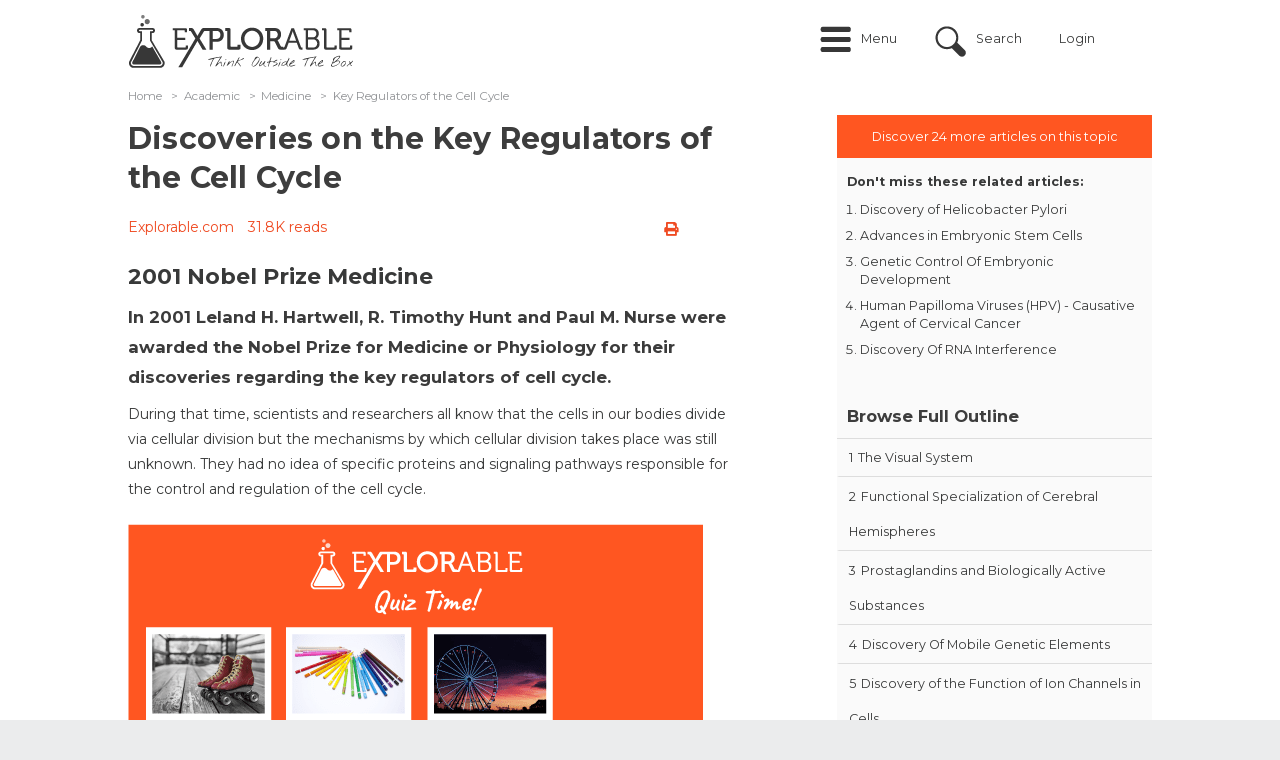

--- FILE ---
content_type: text/html; charset=utf-8
request_url: https://explorable.com/key-regulators-of-the-cell-cycle
body_size: 13037
content:
<!DOCTYPE html PUBLIC "-//W3C//DTD XHTML+RDFa 1.0//EN"
	"http://www.w3.org/MarkUp/DTD/xhtml-rdfa-1.dtd">
<html xmlns="http://www.w3.org/1999/xhtml" xml:lang="en" version="XHTML+RDFa 1.0" dir="ltr"
	>

<head profile="http://www.w3.org/1999/xhtml/vocab">
	<link href='//fonts.googleapis.com/css?family=Open+Sans:400italic,700italic,400,700' rel='stylesheet' type='text/css' />
	<link href='//fonts.googleapis.com/css?family=Montserrat:400italic,700italic,400,700' rel='stylesheet' type='text/css' />
	<meta name="google-site-verification" content="0UcjoDRu4RQon9U7Ee7xcJT7C9PzJE9I8rX8rXpsras" />
	<meta name="viewport" content="width=device-width, initial-scale=1.0" />

	<meta http-equiv="Content-Type" content="text/html; charset=utf-8" />
<script src="https://www.google.com/recaptcha/api.js?hl=en" async="async" defer="defer"></script>
<script src="/sites/all/modules/custom/plausible/plausible-helper.js" type="text/javascript" defer="defer"></script>
<link rel="shortcut icon" href="https://explorable.com/sites/all/themes/ctdots/favicon.ico" type="image/vnd.microsoft.icon" />
<link rel="apple-touch-icon" href="https://explorable.com/sites/all/themes/ctdots/images/apple-touch-icon-exp.png" type="image/png" />
<link rel="apple-touch-icon-precomposed" href="https://explorable.com/sites/all/themes/ctdots/images/apple-touch-icon-exp.png" type="image/png" />
<meta name="description" content="In 2001 Leland H. Hartwell, R. Timothy Hunt and Paul M. Nurse were awarded the Nobel Prize for Medicine or Physiology for their discoveries regarding the key regulators of cell cycle." />
<meta name="generator" content="Drupal 7 (https://www.drupal.org)" />
<link rel="canonical" href="https://explorable.com/key-regulators-of-the-cell-cycle" />
<link rel="shortlink" href="https://explorable.com/key-regulators-of-the-cell-cycle" />
	<title>Key Regulators of the Cell Cycle - 2001 Nobel Prize Medicine</title>
	<link type="text/css" rel="stylesheet" href="https://explorable.com/sites/default/files/css/css_xE-rWrJf-fncB6ztZfd2huxqgxu4WO-qwma6Xer30m4.css" media="all" />
<link type="text/css" rel="stylesheet" href="https://explorable.com/sites/default/files/css/css_mMGPFmYRCzzBF9VePL4f4hFTlzikf-tAdALttBOIWJA.css" media="all" />
<link type="text/css" rel="stylesheet" href="https://explorable.com/sites/default/files/css/css_n6ue6tjGytMnjnAE-g-ex2qOhLv8b3WcVGd48xEP21I.css" media="all" />
<link type="text/css" rel="stylesheet" href="https://explorable.com/sites/default/files/css/css_bUu-jp5K2Kzgd8aq0qadboaMFminkMFU6NMjsyYGlgw.css" media="all" />
<link type="text/css" rel="stylesheet" href="https://explorable.com/sites/default/files/css/css_38LIxJ28NUvYDwo0TUto5Ikh4YidngiqCuZX-aQ2duc.css" media="all" />

		<!--[if lte IE 8]><link type="text/css" rel="stylesheet" media="all" href="/sites/all/themes/ctdots/css/lte-ie8.css" /><![endif]-->
	
	<script type="text/javascript" src="https://explorable.com/sites/default/files/js/js_1YUO48SOHX1k3GgnVOQrjRyQCrVUmEY-O2lsksqjPSI.js"></script>
<script type="text/javascript" defer="defer" src="https://js.stripe.com/v3/"></script>
<script type="text/javascript" src="https://explorable.com/sites/default/files/js/js_SryOqNyZCwgM-K5YAhRpT4wKUVeW6pY4JSIaQaq44Uo.js"></script>
<script type="text/javascript" src="https://explorable.com/sites/default/files/js/js_rVM45irIjiGbk05rK5qjqKePdHNlm_lvuHwK4hOlfRk.js"></script>
<script type="text/javascript" src="https://explorable.com/sites/default/files/js/js_DB77eQBIAGENIdse1TZkkW55WdSbufncVnbdYPlzeME.js"></script>
<script type="text/javascript" src="https://explorable.com/sites/default/files/js/js_mw06s-gYd-ANxp8zZ_N-xVkvD8F3Tf5OMGUGwU-H6zY.js"></script>
<script type="text/javascript" src="https://explorable.com/sites/default/files/js/js_fNN3T81_qs1epDDB5iIyxQDXKepFLP39OqvopKmZCWc.js"></script>
<script type="text/javascript" src="https://explorable.com/sites/default/files/js/js_rbosvDxWD82Ga-_7HNn3BU5pijYvdWHYvf_VFx_qH64.js"></script>
<script type="text/javascript">
<!--//--><![CDATA[//><!--
window.suggestmeyes_loaded = true;
//--><!]]>
</script>
<script type="text/javascript" src="https://explorable.com/sites/default/files/js/js_wJndYCVvk2hmDgR1E0SIgYiUQG21jMEVGrrnRHBeBEQ.js"></script>
<script type="text/javascript" src="https://explorable.com/sites/default/files/js/js__f_udPrN5uHYRp1OWQEIGFiYgsl5Ng_50tJ--WTbU7g.js"></script>
<script type="text/javascript">
<!--//--><![CDATA[//><!--
jQuery.extend(Drupal.settings, {"basePath":"\/","pathPrefix":"","setHasJsCookie":0,"ajaxPageState":{"theme":"ctdots","theme_token":"v22z9qojTZ-xduVzbULZ01LMxJTuFilFp5DP-MDnIyU","js":{"misc\/jquery.js":1,"misc\/jquery-extend-3.4.0.js":1,"misc\/jquery-html-prefilter-3.5.0-backport.js":1,"misc\/jquery.once.js":1,"misc\/drupal.js":1,"sites\/all\/libraries\/fitvids\/jquery.fitvids.js":1,"https:\/\/js.stripe.com\/v3\/":1,"sites\/all\/modules\/custom\/expres_stripe\/js\/expres_stripe.checkout.js":1,"misc\/form-single-submit.js":1,"misc\/form.js":1,"sites\/all\/libraries\/jquery\/jquery-1.7.2.min.js":1,"sites\/all\/libraries\/qtip\/jquery.qtip.min.js":1,"sites\/all\/modules\/contrib\/jqmulti\/js\/switch.js":1,"sites\/all\/modules\/contrib\/autoupload\/js\/autoupload.js":1,"sites\/all\/modules\/contrib\/fitvids\/fitvids.js":1,"sites\/all\/modules\/contrib\/entityreference\/js\/entityreference.js":1,"sites\/all\/modules\/custom\/cookie_law_eu\/js\/ipinfodb.js":1,"sites\/all\/libraries\/iframe-resizer\/js\/iframeResizer.contentWindow.min.js":1,"sites\/all\/modules\/custom\/expres\/js\/recaptcha.js":1,"sites\/all\/modules\/custom\/expres\/expres.js":1,"sites\/all\/modules\/custom\/expres\/lib\/spin.min.js":1,"0":1,"sites\/all\/modules\/custom\/user_mods\/user_mods_user_register.js":1,"sites\/all\/modules\/custom\/user_mods\/user_mods_user_popup_login.js":1,"sites\/all\/modules\/contrib\/antibot\/js\/antibot.js":1,"sites\/all\/modules\/custom\/unique_codes\/unique_codes.js":1,"sites\/all\/modules\/custom\/expres\/js\/expres.popup.js":1,"sites\/all\/modules\/contrib\/field_group\/field_group.js":1,"sites\/all\/modules\/custom\/guide\/js\/guide_menu.js":1,"sites\/all\/modules\/custom\/guide_course\/js\/guide_course.js":1,"misc\/collapse.js":1,"sites\/all\/themes\/omega\/js\/omega.js":1,"sites\/all\/themes\/ctdots\/js\/ctdots.js":1,"sites\/all\/themes\/ctdots\/js\/viewportSize-min.js":1,"sites\/all\/themes\/ctdots\/js\/mobile.js":1,"sites\/all\/themes\/ctdots\/js\/er.js":1,"sites\/all\/themes\/ctdots\/js\/proudsugar.js":1},"css":{"modules\/system\/system.base.css":1,"modules\/system\/system.menus.css":1,"modules\/system\/system.messages.css":1,"modules\/system\/system.theme.css":1,"sites\/all\/modules\/custom\/expres_stripe\/css\/expres_stripe.checkout.css":1,"modules\/node\/node.css":1,"modules\/search\/search.css":1,"modules\/user\/user.css":1,"sites\/all\/modules\/contrib\/fitvids\/fitvids.css":1,"sites\/all\/modules\/contrib\/views\/css\/views.css":1,"modules\/field\/theme\/field.css":1,"sites\/all\/modules\/contrib\/ctools\/css\/ctools.css":1,"sites\/all\/modules\/custom\/expres\/expres.css":1,"sites\/all\/modules\/custom\/expres\/expres.sales_page.css":1,"sites\/all\/modules\/print\/print_ui\/css\/print_ui.theme.css":1,"sites\/all\/modules\/custom\/user_mods\/user_mods.css":1,"sites\/all\/libraries\/qtip\/jquery.qtip.min.css":1,"sites\/all\/modules\/custom\/expres\/expres.uikit.css":1,"sites\/all\/modules\/custom\/unique_codes\/unique_codes.css":1,"sites\/all\/modules\/custom\/unique_invites\/css\/unique-invites-embed.css":1,"sites\/all\/modules\/custom\/global_theme_mods\/css\/global_theme_mods.css":1,"public:\/\/honeypot\/honeypot.css":1,"sites\/all\/modules\/custom\/guide\/css\/guide.css":1,"sites\/all\/modules\/custom\/guide\/css\/guide_block.css":1,"sites\/all\/themes\/ukexp\/fontawesome-pro-5.15.1-web\/css\/all.min.css":1,"sites\/all\/themes\/omega\/css\/960.css":1,"sites\/all\/themes\/ctdots\/css\/custom.css":1,"sites\/all\/themes\/ctdots\/css\/enk_exp_common.css":1,"sites\/all\/themes\/ctdots\/css\/overrides.css":1,"sites\/all\/themes\/ctdots\/css\/forum-news.css":1,"sites\/all\/themes\/ctdots\/css\/rwd.css":1,"sites\/all\/themes\/ctdots\/css\/proudsugar.css":1,"sites\/all\/themes\/ctdots\/css\/proudsugar_colors.css":1,"sites\/all\/themes\/ctdots\/css\/proudsugar_clean_style.css":1,"sites\/all\/themes\/ctdots\/css\/ctdots.css":1,"sites\/all\/themes\/ctdots\/css\/oskar.css":1,"sites\/all\/themes\/ctdots\/css\/d7.css":1,"sites\/all\/themes\/ctdots\/css\/basic_rwd_grid.css":1,"sites\/all\/themes\/ctdots\/css\/tests.css":1}},"expres":{"baseUrl":"\/","currentLanguagePrefix":"","currentLanguage":"en"},"recaptcha":{"class":"g-recaptcha"},"processingGif":"\/sites\/all\/modules\/custom\/expres\/img\/processing.gif","plausible_settings":{"script_url":"https:\/\/plausible.io\/js\/script.js","data_domain":"explorable.com"},"expresGuide":{"guideId":"20975","guideTitle":"Nobel Prizes Medicine"},"userMods":{"baseUrl":"\/","registrationAllowed":0,"currentGet":"","currentUri":"\/key-regulators-of-the-cell-cycle"},"antibot":{"forms":{"user-login":{"action":"\/key-regulators-of-the-cell-cycle","key":"ff38b4702d3f41a2363685dc7342ac13"}}},"urlIsAjaxTrusted":{"\/key-regulators-of-the-cell-cycle":true},"fitvids":{"custom_domains":[],"selectors":["#main-content"],"simplifymarkup":true},"unique_codes":{"ajax_verify_code":"\/unique-codes\/ajax\/verify-code","uid":0},"expresActiveTheme":"ctdots","field_group":{"hidden":"full"},"expresStripePublishableKey":"pk_live_4U66nXKLnWfjrbd5dNdNMjwj","default_search_text":"Search..."});
//--><!]]>
</script>

		<style></style></head>

<body class="html not-front not-logged-in no-sidebars page-node page-node- page-node-870 node-type-page i18n-en" >
  <div id="skip-link">
    <a href="#main-content">Skip to main content</a>
  </div>
    
<div id="page" class="clearfix">
  <div id="site-header" class="container-24 clearfix">
    <div class="full-width-wrapper proudsugar-header-top clearfix">
      <div class="hf-margin">&nbsp;</div>
      <div id="branding" class="grid-4">
                                  <a href="/"><img src="https://explorable.com/sites/default/files/explorable-logo-2015d.png" alt=" " id="logo" /></a>                <div id="branding-shadow-fix"></div>
      </div><!-- /#branding -->

              <div id="mobile-controls">
                      <a id="mobile-menu-button" href="#mobile-menu">Menu</a>
                                <a id="mobile-search-button" href="#mobile-search">Search</a>
                  </div>
      
              <div id="mobile-menu" >
          <ul class="links mobile-menu"><li class="menu-9665 first"><a href="/" title="">Home</a></li>
<li class="menu-16997"><a href="/overview" title="">Overview</a></li>
<li class="menu-9668"><a href="/research-basics" title="">Research</a></li>
<li class="menu-9727"><a href="/foundations-of-science" title="">Foundations</a></li>
<li class="menu-9674"><a href="/c/academic" title="">Academic</a></li>
<li class="menu-36339"><a href="/c/self-help" title="">Self-Help</a></li>
<li class="menu-9673"><a href="/write-a-research-paper" title="">Write Paper</a></li>
<li class="menu-41100"><a href="/c/quiz" title="">Quiz</a></li>
<li class="menu-9675"><a href="/kids-science-projects" title="">For Kids</a></li>
<li class="menu-25417"><a href="/code" title="">Your Code</a></li>
<li class="login-link"><a href="/user" title="Login" class="custom-user-menu-link login-popup-link">Login</a></li>
<li class="register-link last"><a href="/user/register" title="Sign Up" class="custom-user-menu-link last register-popup-link">Sign Up</a></li>
</ul><div class="clearfix"></div>        </div>
      
                        <div id="header_top" class="column header_top region">
                          <div id="proudsugar-user-links">  <div class="region region-header-user-links">
    <div id="block-user_mods-0" class="clear-block block block-user-mods">

  <div class="content"><div class="item-list"><ul class="links user-login explorable-account-popup-links"><li class="user-menu-menu first"><a href="#">Menu</a></li>
<li class="user-menu-search"><a href="#">Search</a></li>
<li><a href="/user" class="login-popup-link" id="explorable-account-popup">Login</a></li>
<li class="last"></li>
</ul></div><div id="preloaded-login-form"><noscript>
  <style>form.antibot { display: none !important; }</style>
  <div class="antibot-no-js antibot-message antibot-message-warning messages warning">
    You must have JavaScript enabled to use this form.  </div>
</noscript>
<form class="user-login antibot" action="/antibot" method="post" id="user-login" accept-charset="UTF-8"><div><div  class="form-item edit-login-name-wrapper" id="edit-login-name-wrapper">
<label class="form-label " for="edit-login-name"><span class="label-wrapper"><span class="label-text">Username</span>: <span class="form-required" title="This field is required.">*</span></span></label>
 <input placeholder="Enter your username or e-mail address" id="edit-login-name" type="text" name="name" value="" size="60" maxlength="60" class="form-text required" />
</div>
<div  class="form-item edit-pass-wrapper" id="edit-pass-wrapper">
<label class="form-label " for="edit-pass"><span class="label-wrapper"><span class="label-text">Password</span>: <span class="form-required" title="This field is required.">*</span></span></label>
 <input placeholder="Enter your password" id="edit-pass" type="password" name="pass" size="60" maxlength="128" class="form-text required" />
</div>
<input id="form-MtklxfVagr-ETWdLO8mqaLKstUSww7AchIh3uAycrjI" type="hidden" name="form_build_id" value="form-MtklxfVagr-ETWdLO8mqaLKstUSww7AchIh3uAycrjI" />
<input id="edit-user-login" type="hidden" name="form_id" value="user_login" />
<input id="edit-antibot-key" type="hidden" name="antibot_key" value="" />
<div class="form-actions form-wrapper" id="edit-actions--2"><input class="btn large primary explorable-btn btn form-submit" id="login-submit-btn" type="submit" name="op" value="Log in" /><a href="/user/password" class="btn large" id="edit-forgot-password">Forgot password</a></div><div class="location-textfield"><div  class="form-item edit-location--2-wrapper" id="edit-location--2-wrapper">
<label class="form-label " for="edit-location--2"><span class="label-wrapper"><span class="label-text">Leave this field blank</span>: </span></label>
 <input autocomplete="off" id="edit-location--2" type="text" name="location" value="" size="20" maxlength="128" class="form-text" />
</div>
</div></div></form></div></div>
</div>
  </div>
</div>            
            <div class="clearfix"></div>
                            <div class="region region-header-top">
    <div id="block-block-166" class="clear-block block block-block block-search-intro">

  <div class="content"><div id="search-intro">Search over 500 articles on psychology, science, and experiments.</div></div>
</div>
<div id="block-search-form" class="clear-block block block-search search-form-custom-class">

  <div class="content"><form action="/key-regulators-of-the-cell-cycle" method="post" id="search-block-form" accept-charset="UTF-8"><div><div class="container-inline">
      <h2 class="element-invisible">Search form</h2>
    <div  class="form-item edit-search-block-form--2-wrapper" id="edit-search-block-form--2-wrapper">
<label class="form-label " for="edit-search-block-form--2"><span class="label-wrapper"><span class="label-text">Search</span>: </span></label>
 <input title="Enter the terms you wish to search for." id="edit-search-block-form--2" type="text" name="search_block_form" value="" size="15" maxlength="128" class="form-text" />
</div>
<div class="form-actions form-wrapper" id="edit-actions"><input id="edit-submit" class="btn form-submit" type="submit" name="op" value="Search" /></div><div class="location-textfield"><div  class="form-item edit-location-wrapper" id="edit-location-wrapper">
<label class="form-label " for="edit-location"><span class="label-wrapper"><span class="label-text">Leave this field blank</span>: </span></label>
 <input autocomplete="off" id="edit-location" type="text" name="location" value="" size="20" maxlength="128" class="form-text" />
</div>
</div><input id="form-hShVboXfaSTTq7HRjdEmmMX4-uEB9kDxmuLqjtE5_zQ" type="hidden" name="form_build_id" value="form-hShVboXfaSTTq7HRjdEmmMX4-uEB9kDxmuLqjtE5_zQ" />
<input id="edit-search-block-form" type="hidden" name="form_id" value="search_block_form" />
</div>
</div></form></div>
</div>
  </div>
                      </div><!-- /#header_top -->
        
                  </div><!-- /.full-width-wrapper -->
          <div id="navigation-bar">
                  <div id="site-menu" class="clearfix grid-12">
            <div class="full-width-wrapper">
              <div class="main-menu-links clearfix"><div class="menu-close-icon"></div><div class="item-list"><ul><li class="menu-9665 menu-0 first"><a href="/" title="">Home</a></li>
<li class="menu-16997 menu-1"><a href="/overview" title="">Overview</a></li>
<li class="menu-9668 menu-0"><a href="/research-basics" title="">Research</a><div class="item-list"><ul class="menu-9668 menu-0"><li class="menu-9666 first"><a href="/research-methodology" title="">Methods</a></li>
<li class="menu-9667"><a href="/experimental-research" title="">Experiments</a></li>
<li class="menu-9669"><a href="/research-designs" title="">Design</a></li>
<li class="menu-9670 last"><a href="/statistics-tutorial" title="">Statistics</a></li>
</ul></div></li>
<li class="menu-9727 menu-1"><a href="/foundations-of-science" title="">Foundations</a><div class="item-list"><ul class="menu-9727 menu-1"><li class="menu-9720 first"><a href="/reasoning-and-logic" title="">Reasoning</a></li>
<li class="menu-9671"><a href="/philosophy-of-science" title="">Philosophy</a></li>
<li class="menu-9672"><a href="/ethics-in-research" title="">Ethics</a></li>
<li class="menu-9721 last"><a href="/history-of-science" title="">History</a></li>
</ul></div></li>
<li class="menu-9674 menu-0"><a href="/c/academic" title="">Academic</a><div class="item-list"><ul class="menu-9674 menu-0"><li class="menu-9729 first"><a href="/psychology" title="">Psychology</a></li>
<li class="menu-9730"><a href="/biology" title="">Biology</a></li>
<li class="menu-9731"><a href="/physics-experiments" title="">Physics</a></li>
<li class="menu-9732"><a href="/medical-research-history" title="">Medicine</a></li>
<li class="menu-9733 last"><a href="/anthropology" title="">Anthropology</a></li>
</ul></div></li>
<li class="menu-36339 menu-1"><a href="/c/self-help" title="">Self-Help</a><div class="item-list"><ul class="menu-36339 menu-1"><li class="menu-36747 first"><a href="/e/boost-your-self-esteem" title="">Self-Esteem</a></li>
<li class="menu-36340"><a href="/e/how-to-deal-with-worries" title="">Worry</a></li>
<li class="menu-36341"><a href="/e/social-anxiety" title="">Social Anxiety</a></li>
<li class="menu-36342"><a href="https://explorable.com/e/how-to-cope-with-poor-sleep" title="">Sleep</a></li>
<li class="menu-36748 last"><a href="/course/anxiety-guide" title="">Anxiety</a></li>
</ul></div></li>
<li class="menu-9673 menu-0"><a href="/write-a-research-paper" title="">Write Paper</a></li>
<li class="menu-41100 menu-1"><a href="/c/quiz" title="">Quiz</a></li>
<li class="menu-9675 menu-0"><a href="/kids-science-projects" title="">For Kids</a></li>
<li class="menu-25417 menu-1 last"><a href="/code" title="">Your Code</a></li>
</ul></div></div>
                            <div class="clearfix"></div>
            </div><!-- /.full-width-wrapper -->
          </div><!-- /#site-menu -->
        
              </div><!-- /#navigation-bar -->
      </div><!-- /#site-header -->

  
  
  
  
  <div id="main-content-container" class="container-24 clearfix">

    
    <div id="main-and-sidebar-wrap">
      <div class="full-width-wrapper">
        
                <div id="main-wrapper" class=" column grid-24 ">
          
            <div class="region region-breadcrumbs-region">
    <div id="block-expres-0" class="clear-block block block-expres">

  <div class="content"><div id="bcrumb"><div class="breadcrumb clearfix"><ul><li><div><a href="/">Home</a><span>  >  </span></div></li><li><div><a href="/c/academic">Academic</a><span>  >  </span></div></li><li><div><a href="/medical-research-history">Medicine</a><span>  >  </span></div></li><li><div>Key Regulators of the Cell Cycle</div></li></ul></div></div><!-- /#bcrumb --></div>
</div>
  </div>

          
          
          
          <div class="title-border-fix"><div class="title-wrap"><h1 class="title" id="page-title">Discoveries on the Key Regulators of the Cell Cycle</h1><h3 class="sub-title">2001 Nobel Prize Medicine</h3></div></div>
          
          
          
          <div id="main-content" class="region clearfix">
            <div id="node-page-870" class="node page published not-promoted not-sticky full-view self-posted author- odd clearfix">

  
      
  <div class="clearfix">
          <div class="links expres-node-links">
        <ul class="links inline"><li class="print_html first last"><a href="/print/key-regulators-of-the-cell-cycle" title="Display a printer-friendly version of this page." class="print-page" rel="nofollow"><i class="fa fa-print" title = "Printer-friendly version"></i></a></li>
</ul>        <ul class="links inline"><li class="print_mail first last"><a href="/printmail/key-regulators-of-the-cell-cycle" title="Send this page by email." class="print-mail" rel="nofollow"><i class="fa fa-envelope-o" title = "Send by email"></i></a></li>
</ul>        <ul class="links inline"><li class="print_pdf first last"><a href="/printpdf/key-regulators-of-the-cell-cycle" title="Display a PDF version of this page." class="print-pdf" rel="nofollow"><i class="fa fa-file-pdf-o" title = "PDF version"></i></a></li>
</ul>      </div>
              <div id="author-date-comments"><a href="https://explorable.com/" target="_blank">Explorable.com</a><span class="read-counter">31.8K reads</span></div>
      </div>

  <div id="expres-node-content" class="content clearfix">
    <h3 class="sub-title">2001 Nobel Prize Medicine</h3><div class="field field-name-field-page-lead field-type-text-long field-label-hidden lead">
    <div class="field-items">
          <div class="field-item even">
<p>In 2001 Leland H. Hartwell, R. Timothy Hunt and Paul M. Nurse were awarded the Nobel Prize for Medicine or Physiology for their discoveries regarding the key regulators of cell cycle.</p>
</div>
      </div>
</div>


<div class="content-left-float"><div id="block-guide-1" class="block block-guide">

  
      <div class="guide-discover-text">Discover 24 more articles on this topic</div>
    <div class="top-guide-articles">
      <div class="top-guide-articles-intro">Don't miss these related articles:</div>
      <ol><li><a href="/helicobacter-pylori">Discovery of Helicobacter Pylori</a></li><li><a href="/embryonic-stem-cells">Advances in Embryonic Stem Cells</a></li><li><a href="/embryonic-development">Genetic Control Of Embryonic Development</a></li><li><a href="/human-papilloma-viruses">Human Papilloma Viruses (HPV) - Causative Agent of Cervical Cancer</a></li><li><a href="/rna-interference">Discovery Of RNA Interference</a></li></ol>    </div>
  
        <h2 class="guide-menu-title"><a href="/course/nobel-prizes-medicine" class="guide-title">Browse Full Outline</a></h2>
    
  <div class="content">
    <div class="guide-menu-wrapper"><div class="item-list"><ul class="guide-menu"><li #nid="882" #guide_id="20975" #numbering="1" #path="visual-system" title="The Visual System" class="first"><a href="/visual-system?gid=20975" class=""><span class="guide-item-prefix">1</span>The Visual System</a></li>
<li #nid="883" #guide_id="20975" #numbering="2" #path="cerebral-hemispheres" title="Functional Specialization of Cerebral Hemispheres"><a href="/cerebral-hemispheres?gid=20975" class=""><span class="guide-item-prefix">2</span>Functional Specialization of Cerebral Hemispheres</a></li>
<li #nid="876" #guide_id="20975" #numbering="3" #path="prostaglandins" title="Prostaglandins and Biologically Active Substances"><a href="/prostaglandins?gid=20975" class=""><span class="guide-item-prefix">3</span>Prostaglandins and Biologically Active Substances</a></li>
<li #nid="940" #guide_id="20975" #numbering="4" #path="mobile-genetic-elements" title="Discovery Of Mobile Genetic Elements"><a href="/mobile-genetic-elements?gid=20975" class=""><span class="guide-item-prefix">4</span>Discovery Of Mobile Genetic Elements</a></li>
<li #nid="878" #guide_id="20975" #numbering="5" #path="function-of-ion-channels" title="Discovery of the Function of Ion Channels in Cells"><a href="/function-of-ion-channels?gid=20975" class=""><span class="guide-item-prefix">5</span>Discovery of the Function of Ion Channels in Cells</a></li>
<li #nid="879" #guide_id="20975" #numbering="6" #path="reversible-protein-phosphorylation" title="Discovery of Reversible Protein Phosphorylation"><a href="/reversible-protein-phosphorylation?gid=20975" class=""><span class="guide-item-prefix">6</span>Discovery of Reversible Protein Phosphorylation</a></li>
<li #nid="874" #guide_id="20975" #numbering="7" #path="prion-as-an-infectious-agent" title="Prion as an Infectious Agent"><a href="/prion-as-an-infectious-agent?gid=20975" class=""><span class="guide-item-prefix">7</span>Prion as an Infectious Agent</a></li>
<li #nid="964" #guide_id="20975" #numbering="8" #path="split-genes" title="Discovery Of Split Genes"><a href="/split-genes?gid=20975" class=""><span class="guide-item-prefix">8</span>Discovery Of Split Genes</a></li>
<li #nid="873" #guide_id="20975" #numbering="9" #path="nitric-oxide-in-cardiovascular-system" title="Uncovering The Effects Of Nitric Oxide On The Cardiovascular System"><a href="/nitric-oxide-in-cardiovascular-system?gid=20975" class=""><span class="guide-item-prefix">9</span>Uncovering The Effects Of Nitric Oxide On The Cardiovascular System</a></li>
<li #nid="881" #guide_id="20975" #numbering="10" #path="g-proteins" title="Role of G-Proteins in Signal Transduction"><a href="/g-proteins?gid=20975" class=""><span class="guide-item-prefix">10</span>Role of G-Proteins in Signal Transduction</a></li>
<li #nid="872" #guide_id="20975" #numbering="11" #path="intrinsic-signals-in-proteins" title="Discovery of Intrinsic Signals in Proteins Governing Transport and Localization"><a href="/intrinsic-signals-in-proteins?gid=20975" class=""><span class="guide-item-prefix">11</span>Discovery of Intrinsic Signals in Proteins Governing Transport and Localization</a></li>
<li #nid="880" #guide_id="20975" #numbering="12" #path="embryonic-development" title="Genetic Control Of Embryonic Development"><a href="/embryonic-development?gid=20975" class=""><span class="guide-item-prefix">12</span>Genetic Control Of Embryonic Development</a></li>
<li #nid="871" #guide_id="20975" #numbering="13" #path="signal-transduction" title="Signal Transduction In The Nervous System"><a href="/signal-transduction?gid=20975" class=""><span class="guide-item-prefix">13</span>Signal Transduction In The Nervous System</a></li>
<li #nid="875" #guide_id="20975" #numbering="14" #path="cell-mediated-immune-defence" title="Cell-Mediated Immune Response"><a href="/cell-mediated-immune-defence?gid=20975" class=""><span class="guide-item-prefix">14</span>Cell-Mediated Immune Response</a></li>
<li #nid="870" #guide_id="20975" #numbering="15" #path="key-regulators-of-the-cell-cycle" title="Discoveries on the Key Regulators of the Cell Cycle"><a href="/key-regulators-of-the-cell-cycle?gid=20975" class="guide-item-active"><span class="guide-item-prefix">15</span>Discoveries on the Key Regulators of the Cell Cycle</a></li>
<li #nid="869" #guide_id="20975" #numbering="16" #path="programmed-cell-death" title="Programmed Cell Death"><a href="/programmed-cell-death?gid=20975" class=""><span class="guide-item-prefix">16</span>Programmed Cell Death</a></li>
<li #nid="868" #guide_id="20975" #numbering="17" #path="magnetic-resonance-imaging" title="Discoveries on Magnetic Resonance Imaging (MRI)"><a href="/magnetic-resonance-imaging?gid=20975" class=""><span class="guide-item-prefix">17</span>Discoveries on Magnetic Resonance Imaging (MRI)</a></li>
<li #nid="867" #guide_id="20975" #numbering="18" #path="odorant-receptors" title="Discovery Of The Odorant Receptor"><a href="/odorant-receptors?gid=20975" class=""><span class="guide-item-prefix">18</span>Discovery Of The Odorant Receptor</a></li>
<li #nid="866" #guide_id="20975" #numbering="19" #path="helicobacter-pylori" title="Discovery of Helicobacter Pylori"><a href="/helicobacter-pylori?gid=20975" class=""><span class="guide-item-prefix">19</span>Discovery of Helicobacter Pylori</a></li>
<li #nid="865" #guide_id="20975" #numbering="20" #path="rna-interference" title="Discovery Of RNA Interference"><a href="/rna-interference?gid=20975" class=""><span class="guide-item-prefix">20</span>Discovery Of RNA Interference</a></li>
<li #nid="864" #guide_id="20975" #numbering="21" #path="embryonic-stem-cells" title="Advances in Embryonic Stem Cells"><a href="/embryonic-stem-cells?gid=20975" class=""><span class="guide-item-prefix">21</span>Advances in Embryonic Stem Cells</a></li>
<li #nid="862" #guide_id="20975" #numbering="22" #path="human-papilloma-viruses" title="Human Papilloma Viruses (HPV) - Causative Agent of Cervical Cancer"><a href="/human-papilloma-viruses?gid=20975" class=""><span class="guide-item-prefix">22</span>Human Papilloma Viruses (HPV) - Causative Agent of Cervical Cancer</a></li>
<li #nid="863" #guide_id="20975" #numbering="23" #path="human-immunodeficiency-virus" title="Discovery of HIV"><a href="/human-immunodeficiency-virus?gid=20975" class=""><span class="guide-item-prefix">23</span>Discovery of HIV</a></li>
<li #nid="861" #guide_id="20975" #numbering="24" #path="telomeres-and-enzyme-telomerase" title="Telomeres and Enzyme Telomerase" class="last"><a href="/telomeres-and-enzyme-telomerase?gid=20975" class=""><span class="guide-item-prefix">24</span>Telomeres and Enzyme Telomerase</a></li>
</ul></div></div><div class="guide-mobile-menu"><select onchange="window.location = &quot;/&quot; + jQuery(this).find(&quot;option:selected&quot;).val();" class="form-select"><option value="node/882">1 The Visual System</option><option value="node/883">2 Functional Specialization of Cerebral Hemispheres</option><option value="node/876">3 Prostaglandins and Biologically Active Substances</option><option value="node/940">4 Discovery Of Mobile Genetic Elements</option><option value="node/878">5 Discovery of the Function of Ion Channels in Cells</option><option value="node/879">6 Discovery of Reversible Protein Phosphorylation</option><option value="node/874">7 Prion as an Infectious Agent</option><option value="node/964">8 Discovery Of Split Genes</option><option value="node/873">9 Uncovering The Effects Of Nitric Oxide On The Cardiovascular System</option><option value="node/881">10 Role of G-Proteins in Signal Transduction</option><option value="node/872">11 Discovery of Intrinsic Signals in Proteins Governing Transport and Localization</option><option value="node/880">12 Genetic Control Of Embryonic Development</option><option value="node/871">13 Signal Transduction In The Nervous System</option><option value="node/875">14 Cell-Mediated Immune Response</option><option value="node/870" selected="selected">15 Discoveries on the Key Regulators of the Cell Cycle</option><option value="node/869">16 Programmed Cell Death</option><option value="node/868">17 Discoveries on Magnetic Resonance Imaging (MRI)</option><option value="node/867">18 Discovery Of The Odorant Receptor</option><option value="node/866">19 Discovery of Helicobacter Pylori</option><option value="node/865">20 Discovery Of RNA Interference</option><option value="node/864">21 Advances in Embryonic Stem Cells</option><option value="node/862">22 Human Papilloma Viruses (HPV) - Causative Agent of Cervical Cancer</option><option value="node/863">23 Discovery of HIV</option><option value="node/861">24 Telomeres and Enzyme Telomerase</option></select></div>  </div>
</div>
</div>
<div class="field field-name-body field-type-text-with-summary field-label-hidden"><div class="field-items"><div class="field-item even"> <p>During that time, scientists and researchers all know that the cells in our bodies divide via cellular division but the mechanisms by which cellular division takes place was still unknown. They had no idea of specific proteins and signaling pathways responsible for the control and regulation of the cell cycle.</p> <div id="block-block-238" class="clear-block block block-block">    <div class="content"><div> <img src="https://explorable.com/sites/default/files/documents/optimized/quiz-psychology-101-banner-2-min.png" usemap="#quiz" style="max-width:575px;width=100%" width="100%">  <map name="quiz">   <area shape="rect" coords="17,102,142,227" href="https://explorable.com/quiz/psychology" alt="Quiz 1">   <area shape="rect" coords="154,102,279,227" href="https://explorable.com/quiz/psychology-0" alt="Quiz 2">   <area shape="rect" coords="298,102,423,227" href="https://explorable.com/quiz/flags-3" alt="Quiz 3">   <area shape="rect" coords="438,214,555,231" href="https://explorable.com/quiz" alt="All Quizzes"> </map> </div></div> </div> <h2>Basics of the Cell Cycle</h2> <p>Scientists estimate that for every gram of tissue in our body, there are one billion cells in it. Can you imagine how many cells compose a single human adult?</p> <p>All the cells in our body came from a single cell, the fertilized egg cell. During our physical growth, the single fertilized egg cell divides continuously until groups of cells finally make up a tissue, until groups of tissues finally make up an organ, and until a group of organs finally make up a living human. All these cannot be done if our cells are not capable of cellular division.</p> <p><a href="http://en.wikipedia.org/wiki/Cell_cycle">Cell cycle</a> or cell division cycle is the series of events that happens within the cell leading to its division. The cell cycle consists of several phases.</p> <p>First is the G1 phase wherein the cell grows bigger until it finally reaches a critical size to enter the next phase, the S phase. During this phase, the genetic materials are duplicated and a copy of the chromosomes is formed. Next is the G2 phase wherein the cell checks if the duplication of the chromosomes is complete and there is further growth in the size of the cell. Next comes the M phase or mitosis phase wherein the cell divides to produce two identical daughter cells. Not all cells in the G1 phase automatically proceeds to the S phase, most of the cells exit the cell cycle and enters a resting phase or G0.</p> <h2>The Men Behind the Discovery</h2> <p>Leland Hartwell was born on the 30th of October 1939. During his childhood, he was an avid collector of bugs, butterflies, lizards, snakes and spiders. His major break was when he took the entrance exam on California Institute of Technology and he fell in love with the environment of real sciences. He graduated in 1961 and went to MIT for graduate school and he decided to work on gene regulation. He then became a professor in University of California and in the University of Washington.</p> <p>Timothy Hunt was born on the 19th of February 1943 at Neston near Liverpool. He earned his B.A. in the University of Cambridge in 1964 and his Ph.D. also in the University of Cambridge.</p> <p>Sir Paul Nurse was born on the 25 of January 1949. He earned his B.sc. in the University of Birmingham in 1970 and his Ph.D. in the University of East Anglia three years after. He became the Director-General of the Imperial Cancer Research Fund in London and became the head of the cell cycle laboratory.</p> <h2>The Seminal Discovery</h2> <p>Leland Hartwell was the pioneer of studying cell cycle using genetic methods. He made use of the yeast Saccharomyces cerevisiae as the subject of his experiments. In the year 1970, he tried to isolate individual gene that he thought were vital in the control of cell cycle. Successfully, he was able to isolate cells wherein the cell cycle regulator genes were dysfunctional. By the use of this same method, he was able to isolate more than a hundred genes that were directly involved in the control of cell cycle. He called these genes CDC gene which stands for cell division cycle genes. Among the hundreds of CDC genes that he was able to isolate, he noted CDC28 gene for it was observed to control the first step of the cell cycle, progression from the G1 phase. For this function he named the gene, “start.” He also introduced the concept of “checkpoints” wherein the cell cycle stops to check whether the DNA was perfectly duplicated.</p> <p>The primary focus of the research of Sir Paul Nurse was to identify rate controlling steps in the cell cycle. He used a different type of yeast, Schizosaccharomyces pombe, as the subject of his experiments. In the 1970s, he discovered the CDC2 gene. With the help of his friend Pierre Thuriaux, they were able to prove that CDC2 gene was a rate limiting step controlling the onset of M phase.</p> <p>On another study, he was trying to find a gene that also controls the transition from G1 to S phase similar to what Hartwell found. As a negative control for this experiment he used CDC2 mutants which he thought would block cell cycle progression from G2 to M phase. Surprisingly, his negative control always gave significant positive responses. He thought that his experiment was flawed and hypothesized that CDC2 was required twice in the cell cycle, first in the transition from G1 to S phase and from G2 to M phase. What he thought to be a faulty experiment turned out to be completely accurate.</p> <p>Serendipitously, he found that CDC2 gene was also a rate limiting factor for the onset of S phase and M phase. In 1987, he also isolated the corresponding gene in humans which he called CDK1. This gene encodes for a protein that is a member of the cyclin dependent kinase CDK family.</p> <p>In the early 1980s, Tim Hunt discovered the first cyclin molecule. He made use of another organism in his experiments, Arbacia, a sea urchin. In his experiments, he found strange bands with a basic behavior of strange disappearance which turned out to occur about 10 minutes before each cellular division. He called these bands cyclins because the levels of these proteins vary periodically during the cell cycle. Cyclins are proteins that are formed and then degraded during each cell cycle. This explains their varying levels.</p> <p>The cyclins bind to the CDK molecules, thereby regulating the CDK activity and selecting the proteins to be phosphorylated. Cyclins have no catalytic activity and CDKs are inactive in the absence of its partner cyclin. When a CDK is activated by its partner cyclin, it activates or deactivates proteins that in turn control the entry of cells into the next phase of the cell cycle.</p> <h2>Clinical Implications</h2> <p>This discovery has great impact in cancer research. Chromosome alterations can be caused by faulty cell cycle control, defective S phase or uncontrolled cyclin-CDK activation. These chromosomal abnormalities are directly related to the development of cancer cells. Developments in the field of cancer diagnosis via this discovery include the fact that detecting increased levels of CDK-molecules and cyclins are sometimes found in human tumors like breast cancer and brain tumor. In the field of cancer therapy, inhibitors of CDK-molecules are now being tested for its effects in cancer treatment.</p> </div></div></div>  </div>

  <div class="clearfix">
      </div>
</div>

                          <div id="content-bottom-first">
                  <div class="region region-content-bottom-first">
    <div id="block-block-240" class="clear-block block block-block">

  <div class="content"><div style="margin-top:20px;margin-bottom:20px;">
<p>Check out our <a href="https://explorable.com/c/quiz">quiz-page</a> with tests about:
<ul><li><a href="https://explorable.com/c/quiz">Psychology 101</a></li><li><a href="https://explorable.com/c/quiz">Science</a></li><li><a href="https://explorable.com/c/quiz">Flags and Countries</a></li><li><a href="https://explorable.com/c/quiz">Capitals and Countries</a></li></ul></p></a></div></div>
</div>
<div id="block-expres-1" class="clear-block block block-expres">

  <div class="content">
  <div class="guide-bottom-navigation">
      <div class="page-links clear-block">
        <div class="page-previous">
                      <a class="btn primary" href="/cell-mediated-immune-defence" title="Go to previous page">&laquo; Previous Article</a>
            <br />
            <a href="/cell-mediated-immune-defence" class="prev-article-link" title="Cell-Mediated Immune Response">"Cell-Mediated Immune Response"</a>
                    &nbsp;
        </div>
                  <div class="page-up">
            <a class="btn" href="/course/nobel-prizes-medicine">Back to Overview</a>
            <br /><a class="overview-page" href="/course/nobel-prizes-medicine" title="Nobel Prizes Medicine">"Nobel Prizes Medicine"</a>
            &nbsp;
          </div>
                <div class="page-next">
          &nbsp;
                      <a class="btn primary" href="/programmed-cell-death" title="Go to next page">Next Article &raquo;</a>
            <br />
            <a href="/programmed-cell-death" class="next-article-link" title="Programmed Cell Death">"Programmed Cell Death"</a>
                  </div>
      </div>
  </div>
</div>
</div>
  </div>
              </div><!-- /#content-bottom-first-->
                      </div><!-- /#main-content -->


                    <div id="content-bottom">
              <div class="region region-content-bottom">
    <div id="block-block-234" class="clear-block block block-block">

  <div class="content"><h2>You Are Allowed To Copy The Text</h2>
<div style="margin-left: 2em !important;margin-top: 2em !important;"><p style="margin-bottom:15px;">The text in this article is licensed under the <a href="https://creativecommons.org/licenses/by/4.0/" target="_blank">Creative Commons-License Attribution 4.0 International (CC BY 4.0)</a>.</p>
<p style="margin-bottom:15px;">This means you're free to copy, share and adapt any parts (or all) of the text in the article, as long as you give <b><i>appropriate credit</b></i> and <b><i>provide a link/reference</b></i> to this page.</p>
<p>That is it. You don't need our permission to copy the article; just include a link/reference back to this page. You can use it freely (with some kind of link), and we're also okay with people reprinting in publications like books, blogs, newsletters, course-material, papers, wikipedia and presentations (with clear attribution).</p></div></div>
</div>
<div id="block-block-120" class="clear-block block block-block block-related-pages">

  <h2>Related articles</h2>
  <div class="content"><div class="field field-name-field-page-related field-type-text-long field-label-above"><div class="field-label">Related pages:&nbsp;</div><div class="field-items"><div class="field-item even"><p><a href="http://nobelprize.org/nobel_prizes/medicine/laureates/2001/press" target="_blank">The Press Release About the Prize</a></p></div></div></div></div>
</div>
  </div>
          </div><!-- /#content-bottom-->
          
          
        </div><!-- /#main-wrapper -->

                  <div id="sidebar-last" class="column sidebar region ">
              <div class="region region-sidebar-last">
    <div id="block-guide-0" class="block block-guide">

  
      <div class="guide-discover-text">Discover 24 more articles on this topic</div>
    <div class="top-guide-articles">
      <div class="top-guide-articles-intro">Don't miss these related articles:</div>
      <ol><li><a href="/helicobacter-pylori">Discovery of Helicobacter Pylori</a></li><li><a href="/embryonic-stem-cells">Advances in Embryonic Stem Cells</a></li><li><a href="/embryonic-development">Genetic Control Of Embryonic Development</a></li><li><a href="/human-papilloma-viruses">Human Papilloma Viruses (HPV) - Causative Agent of Cervical Cancer</a></li><li><a href="/rna-interference">Discovery Of RNA Interference</a></li></ol>    </div>
  
        <h2 class="guide-menu-title"><a href="/course/nobel-prizes-medicine" class="guide-title">Browse Full Outline</a></h2>
    
  <div class="content">
    <div class="guide-menu-wrapper"><div class="item-list"><ul class="guide-menu"><li #nid="882" #guide_id="20975" #numbering="1" #path="visual-system" title="The Visual System" class="first"><a href="/visual-system?gid=20975" class=""><span class="guide-item-prefix">1</span>The Visual System</a></li>
<li #nid="883" #guide_id="20975" #numbering="2" #path="cerebral-hemispheres" title="Functional Specialization of Cerebral Hemispheres"><a href="/cerebral-hemispheres?gid=20975" class=""><span class="guide-item-prefix">2</span>Functional Specialization of Cerebral Hemispheres</a></li>
<li #nid="876" #guide_id="20975" #numbering="3" #path="prostaglandins" title="Prostaglandins and Biologically Active Substances"><a href="/prostaglandins?gid=20975" class=""><span class="guide-item-prefix">3</span>Prostaglandins and Biologically Active Substances</a></li>
<li #nid="940" #guide_id="20975" #numbering="4" #path="mobile-genetic-elements" title="Discovery Of Mobile Genetic Elements"><a href="/mobile-genetic-elements?gid=20975" class=""><span class="guide-item-prefix">4</span>Discovery Of Mobile Genetic Elements</a></li>
<li #nid="878" #guide_id="20975" #numbering="5" #path="function-of-ion-channels" title="Discovery of the Function of Ion Channels in Cells"><a href="/function-of-ion-channels?gid=20975" class=""><span class="guide-item-prefix">5</span>Discovery of the Function of Ion Channels in Cells</a></li>
<li #nid="879" #guide_id="20975" #numbering="6" #path="reversible-protein-phosphorylation" title="Discovery of Reversible Protein Phosphorylation"><a href="/reversible-protein-phosphorylation?gid=20975" class=""><span class="guide-item-prefix">6</span>Discovery of Reversible Protein Phosphorylation</a></li>
<li #nid="874" #guide_id="20975" #numbering="7" #path="prion-as-an-infectious-agent" title="Prion as an Infectious Agent"><a href="/prion-as-an-infectious-agent?gid=20975" class=""><span class="guide-item-prefix">7</span>Prion as an Infectious Agent</a></li>
<li #nid="964" #guide_id="20975" #numbering="8" #path="split-genes" title="Discovery Of Split Genes"><a href="/split-genes?gid=20975" class=""><span class="guide-item-prefix">8</span>Discovery Of Split Genes</a></li>
<li #nid="873" #guide_id="20975" #numbering="9" #path="nitric-oxide-in-cardiovascular-system" title="Uncovering The Effects Of Nitric Oxide On The Cardiovascular System"><a href="/nitric-oxide-in-cardiovascular-system?gid=20975" class=""><span class="guide-item-prefix">9</span>Uncovering The Effects Of Nitric Oxide On The Cardiovascular System</a></li>
<li #nid="881" #guide_id="20975" #numbering="10" #path="g-proteins" title="Role of G-Proteins in Signal Transduction"><a href="/g-proteins?gid=20975" class=""><span class="guide-item-prefix">10</span>Role of G-Proteins in Signal Transduction</a></li>
<li #nid="872" #guide_id="20975" #numbering="11" #path="intrinsic-signals-in-proteins" title="Discovery of Intrinsic Signals in Proteins Governing Transport and Localization"><a href="/intrinsic-signals-in-proteins?gid=20975" class=""><span class="guide-item-prefix">11</span>Discovery of Intrinsic Signals in Proteins Governing Transport and Localization</a></li>
<li #nid="880" #guide_id="20975" #numbering="12" #path="embryonic-development" title="Genetic Control Of Embryonic Development"><a href="/embryonic-development?gid=20975" class=""><span class="guide-item-prefix">12</span>Genetic Control Of Embryonic Development</a></li>
<li #nid="871" #guide_id="20975" #numbering="13" #path="signal-transduction" title="Signal Transduction In The Nervous System"><a href="/signal-transduction?gid=20975" class=""><span class="guide-item-prefix">13</span>Signal Transduction In The Nervous System</a></li>
<li #nid="875" #guide_id="20975" #numbering="14" #path="cell-mediated-immune-defence" title="Cell-Mediated Immune Response"><a href="/cell-mediated-immune-defence?gid=20975" class=""><span class="guide-item-prefix">14</span>Cell-Mediated Immune Response</a></li>
<li #nid="870" #guide_id="20975" #numbering="15" #path="key-regulators-of-the-cell-cycle" title="Discoveries on the Key Regulators of the Cell Cycle"><a href="/key-regulators-of-the-cell-cycle?gid=20975" class="guide-item-active"><span class="guide-item-prefix">15</span>Discoveries on the Key Regulators of the Cell Cycle</a></li>
<li #nid="869" #guide_id="20975" #numbering="16" #path="programmed-cell-death" title="Programmed Cell Death"><a href="/programmed-cell-death?gid=20975" class=""><span class="guide-item-prefix">16</span>Programmed Cell Death</a></li>
<li #nid="868" #guide_id="20975" #numbering="17" #path="magnetic-resonance-imaging" title="Discoveries on Magnetic Resonance Imaging (MRI)"><a href="/magnetic-resonance-imaging?gid=20975" class=""><span class="guide-item-prefix">17</span>Discoveries on Magnetic Resonance Imaging (MRI)</a></li>
<li #nid="867" #guide_id="20975" #numbering="18" #path="odorant-receptors" title="Discovery Of The Odorant Receptor"><a href="/odorant-receptors?gid=20975" class=""><span class="guide-item-prefix">18</span>Discovery Of The Odorant Receptor</a></li>
<li #nid="866" #guide_id="20975" #numbering="19" #path="helicobacter-pylori" title="Discovery of Helicobacter Pylori"><a href="/helicobacter-pylori?gid=20975" class=""><span class="guide-item-prefix">19</span>Discovery of Helicobacter Pylori</a></li>
<li #nid="865" #guide_id="20975" #numbering="20" #path="rna-interference" title="Discovery Of RNA Interference"><a href="/rna-interference?gid=20975" class=""><span class="guide-item-prefix">20</span>Discovery Of RNA Interference</a></li>
<li #nid="864" #guide_id="20975" #numbering="21" #path="embryonic-stem-cells" title="Advances in Embryonic Stem Cells"><a href="/embryonic-stem-cells?gid=20975" class=""><span class="guide-item-prefix">21</span>Advances in Embryonic Stem Cells</a></li>
<li #nid="862" #guide_id="20975" #numbering="22" #path="human-papilloma-viruses" title="Human Papilloma Viruses (HPV) - Causative Agent of Cervical Cancer"><a href="/human-papilloma-viruses?gid=20975" class=""><span class="guide-item-prefix">22</span>Human Papilloma Viruses (HPV) - Causative Agent of Cervical Cancer</a></li>
<li #nid="863" #guide_id="20975" #numbering="23" #path="human-immunodeficiency-virus" title="Discovery of HIV"><a href="/human-immunodeficiency-virus?gid=20975" class=""><span class="guide-item-prefix">23</span>Discovery of HIV</a></li>
<li #nid="861" #guide_id="20975" #numbering="24" #path="telomeres-and-enzyme-telomerase" title="Telomeres and Enzyme Telomerase" class="last"><a href="/telomeres-and-enzyme-telomerase?gid=20975" class=""><span class="guide-item-prefix">24</span>Telomeres and Enzyme Telomerase</a></li>
</ul></div><form action="/key-regulators-of-the-cell-cycle" method="post" id="guide-course-start-course-form" accept-charset="UTF-8"><div><input id="form-h-GpFJSLQgp5wFspgAoHwCYvgyJvO35rj6g9ZqtTWpY" type="hidden" name="form_build_id" value="form-h-GpFJSLQgp5wFspgAoHwCYvgyJvO35rj6g9ZqtTWpY" />
<input id="edit-guide-course-start-course-form" type="hidden" name="form_id" value="guide_course_start_course_form" />
</div></form></div><div class="guide-mobile-menu"><select onchange="window.location = &quot;/&quot; + jQuery(this).find(&quot;option:selected&quot;).val();" class="form-select"><option value="node/882">1 The Visual System</option><option value="node/883">2 Functional Specialization of Cerebral Hemispheres</option><option value="node/876">3 Prostaglandins and Biologically Active Substances</option><option value="node/940">4 Discovery Of Mobile Genetic Elements</option><option value="node/878">5 Discovery of the Function of Ion Channels in Cells</option><option value="node/879">6 Discovery of Reversible Protein Phosphorylation</option><option value="node/874">7 Prion as an Infectious Agent</option><option value="node/964">8 Discovery Of Split Genes</option><option value="node/873">9 Uncovering The Effects Of Nitric Oxide On The Cardiovascular System</option><option value="node/881">10 Role of G-Proteins in Signal Transduction</option><option value="node/872">11 Discovery of Intrinsic Signals in Proteins Governing Transport and Localization</option><option value="node/880">12 Genetic Control Of Embryonic Development</option><option value="node/871">13 Signal Transduction In The Nervous System</option><option value="node/875">14 Cell-Mediated Immune Response</option><option value="node/870" selected="selected">15 Discoveries on the Key Regulators of the Cell Cycle</option><option value="node/869">16 Programmed Cell Death</option><option value="node/868">17 Discoveries on Magnetic Resonance Imaging (MRI)</option><option value="node/867">18 Discovery Of The Odorant Receptor</option><option value="node/866">19 Discovery of Helicobacter Pylori</option><option value="node/865">20 Discovery Of RNA Interference</option><option value="node/864">21 Advances in Embryonic Stem Cells</option><option value="node/862">22 Human Papilloma Viruses (HPV) - Causative Agent of Cervical Cancer</option><option value="node/863">23 Discovery of HIV</option><option value="node/861">24 Telomeres and Enzyme Telomerase</option></select></div>  </div>
</div>
  </div>
          </div><!-- /#sidebar-last -->
              </div><!-- /.full-width-wrapper -->
    </div><!-- /#main-and-sidebar-wrap -->
  </div><!-- /#main-content-container -->

  
      <div id="footer-wrapper" class="container-16 clearfix">
                                              <div id="footer-last">
                <div class="region region-footer-last">
    <div id="block-block-74" class="clear-block block block-block">

  <div class="content"><!-- Start of StatCounter Code for Drupal -->
<script type="text/javascript">
var sc_project=3966333; 
var sc_invisible=1; 
var sc_security="89d01c9d"; 
var sc_https=1; 
var scJsHost = (("https:" == document.location.protocol) ?
"https://secure." : "http://www.");
document.write("<sc"+"ript type='text/javascript' src='" +
scJsHost+
"statcounter.com/counter/counter.js'></"+"script>");
</script>
<noscript><div class="statcounter"><a title="drupal stats"
href="http://statcounter.com/drupal/" target="_blank"><img
class="statcounter"
src="http://c.statcounter.com/3966333/0/89d01c9d/1/"
alt="drupal stats"></a></div></noscript>
<!-- End of StatCounter Code for Drupal --></div>
</div>
<div id="block-block-239" class="clear-block block block-block">

  <div class="content"><script src="https://explorable.com/sites/default/files/documents/js/image-map-resizer-master/js/imageMapResizer.min.js"></script>
<script type="text/javascript">imageMapResize();</script></div>
</div>
  </div>
                          </div><!-- /#footer-last -->
                  
                  <div id="bottom-wrap">
              <div class="region region-footer-bottom">
    <div id="block-block-53" class="clear-block block block-block dfp-inapp">

  <h2>Footer bottom</h2>
  <div class="content">Footer

<div class="bottom-links"><div class="bottom-header">Links</div><ul><li><a href="/about">About</a></li><li><a href="/frequently-asked-questions">FAQ</a></li><li><a href="https://explorable.com/terms-and-conditions">Terms</a></li><li><a href="/privacy-policy">Privacy Policy</a></li><li><a href="/site-contact">Contact</a></li><li><a href="/sitemap">Site Map</a></li></ul></div><div class="bottom-links">
<div>
<div class="bottom-header">Complete Collection</div>

<div>Like Explorable? Take it with you wherever you go.</div>

<br /><center><a href="https://gum.co/complete-collection" target="_blank"><img alt="" src="/sites/default/files/documents/optimized/explorable-banner-ad2-standing3-min.png" width="100%" height="100%" /></a></center>

</div>
</div><div class="bottom-links"><div class="bottom-header">Thank you to...</div><div><a href="http://www.innovasjonnorge.no/Contact-us/">Innovation Norway</a></div><div><a href="http://www.forskningsradet.no/en/Home_page/1177315753906">The Research Council of Norway</a></div><br />
<div>This project has received funding from the <a href="https://ec.europa.eu/programmes/horizon2020/en/tags/horizon-2020-research-and-innovation-programme">European Union's Horizon 2020 research and innovation programme</a> under grant agreement No 827736.
<img src="/sites/default/files/eu-flag.jpg" width="100%" /></div>
</div><div class="bottom-links last"><div class="bottom-header">Subscribe / Share</div><ul><li>Subscribe to our <a href="https://explorable.com/rss.xml" target="_blank">RSS Feed</a></li><li>Like us on <a href="https://www.facebook.com/explorableworld" target="_blank">Facebook</a></li></li><li>Follow us on <a href="https://twitter.com/explorablemind" target="_blank">Twitter</a></li></ul></div>
<div id="copyright"><div class="copy"><a href="https://explorable.com">Explorable.com</a> - 2008-2026 </div><div class="copy">You are free to copy, share and adapt any text in the article, as long as you give <b><i>appropriate credit</b></i> and <b><i>provide a link/reference</b></i> to this page.
</div></div><p>&nbsp;</p></div>
</div>
  </div>
          </div><!-- bottom-wrap ends -->
                  </div><!-- /#footer-wrapper -->
  </div><!-- /#page -->

  </body>

</html>
